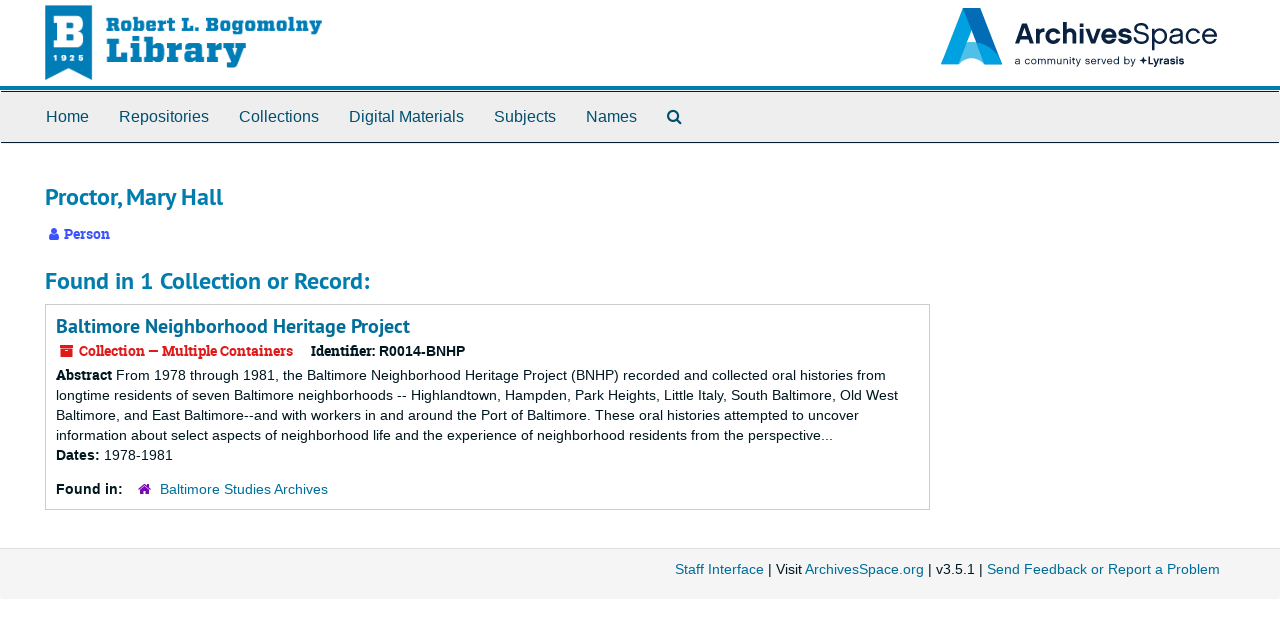

--- FILE ---
content_type: text/html;charset=utf-8
request_url: https://archivesspace.ubalt.edu/agents/people/430
body_size: 7829
content:
<!DOCTYPE html>
<html lang="en">
<head>
    <!-- Google Tag Manager --> <script>(function(w,d,s,l,i){w[l]=w[l]||[];w[l].push({'gtm.start': new Date().getTime(),event:'gtm.js'});var f=d.getElementsByTagName(s)[0], j=d.createElement(s),dl=l!='dataLayer'?'&l='+l:'';j.async=true;j.src= 'https://www.googletagmanager.com/gtm.js?id='+i+dl;f.parentNode.insertBefore(j,f); })(window,document,'script','dataLayer','GTM-PS6C2R9');</script> <!-- End Google Tag Manager -->
	<meta charset="utf-8"/>
	<meta http-equiv="X-UA-Compatible" content="IE=edge"/>
	<meta name="viewport" content="width=device-width, initial-scale=1">
	<link href="/favicon.ico" rel="shortcut icon" type="image/x-icon" />
	<title>Proctor, Mary Hall | University of Baltimore Library Archives</title>
	<meta name="csrf-param" content="authenticity_token" />
<meta name="csrf-token" content="3emshuAR8fCwQcL6hfhvBnfubEuV5ZOPqeHsMypQWvEW7b4qdAZ6M87BVfSQN1A5iei0fGY/4WQ1P25sp2U3gg==" />

		<meta name="referrer" content="origin-when-cross-origin" />

	<script>
	 var APP_PATH = '/';
	 var SHOW_IDENTIFIERS_IN_TREE = false;
	</script>

	<link rel="stylesheet" media="all" href="/assets/application-c5ef6c3837eb5dfa7dbdd56630bce29abae71206f816c2cb3e936573b66c3028.css" />
	<script src="/assets/application-77406bf697558af1e782ad28fa7dc1be6c4f18508271369d4a2d9ef7aac90c32.js"></script>

	  <script type="application/ld+json">
    {
  "@context": "http://schema.org/",
  "@type": "Person",
  "@id": "https://archivesspace.ubalt.edu/agents/people/430",
  "name": "Proctor, Mary Hall"
}
  </script>


			<!-- Begin plugin layout -->
			<link rel="stylesheet" media="screen" href="/assets/custom.css" />

  
			<!-- End plugin layout -->
			<!-- Begin plugin layout -->
			<link rel="stylesheet" media="screen" href="/assets/css/aeon_request_action.css" />

			<!-- End plugin layout -->

<!-- HTML5 shim and Respond.js for IE8 support of HTML5 elements and media queries -->
<!-- WARNING: Respond.js doesn't work if you view the page via file:// -->
<!--[if lt IE 9]>
	<script src="https://oss.maxcdn.com/html5shiv/3.7.3/html5shiv.min.js"></script>
	<script src="https://oss.maxcdn.com/respond/1.4.2/respond.min.js"></script>
<![endif]-->
</head>

<body>
    <!-- Google Tag Manager (noscript) -->
<noscript><iframe src="https://www.googletagmanager.com/ns.html?id=GTM-TEST"
height="0" width="0" style="display:none;visibility:hidden"></iframe></noscript>
<!-- End Google Tag Manager (noscript) -->
	<div class="skipnav">
  <a class="sr-only sr-only-focusable" href="#maincontent">Skip to main content</a>
</div>


	<div class="container-fluid no-pad">
		<section  id="header">
    
  <div class="row">
    <div class="col-sm-9">
	  <a href="https://www.ubalt.edu/library/special-collections/index.cfm">
		<img id="ub-logo" src="/assets/images/my_archive/library-logo-blue.png" alt = University of Baltimore Library Archives />  
	  </a>
    </div>
    <div class="col-sm-3 hidden-xs">
      <img class="logo" src="https://archivesspace.ubalt.edu/assets/ArchivesSpaceLogo-da56fe8352a82ebae1f494da5bb1cf9257f8cea03426eebd45b7d27e056a22b2.svg" alt="" />
    </div>
  </div>
</section>

		<section id="navigation">
  <nav class="navbar navbar-default" aria-label="top-level navigation">
    <div class="container-fluid navbar-header top-bar">
      <button type="button" class="navbar-toggle collapsed" data-toggle="collapse" data-target="#collapsemenu"
              aria-expanded="false">
        <span class="sr-only">Toggle navigation</span>
        <span class="icon-bar"></span>
        <span class="icon-bar"></span>
        <span class="icon-bar"></span>
      </button>
      <div class="collapse navbar-collapse" id="collapsemenu">
        <ul class="nav nav navbar-nav">
            <li><a href="https://archivesspace.ubalt.edu">Home</a></li>
            <li><a href="/repositories">Repositories</a></li>
            <li><a href="/repositories/resources">Collections</a></li>
            <li><a href="/objects?limit=digital_object">Digital Materials</a></li>
            <li><a href="/subjects">Subjects</a></li>
            <li><a href="/agents">Names</a></li>
            <li><a href="/search?reset=true" title="Search The Archives">
                <span class="fa fa-search" aria-hidden="true"></span>
                <span class="sr-only">Search The Archives</span>
              </a>
            </li>
        </ul>
      </div>
    </div>
  </nav>
</section>
	</div>

	<section id="content" class="container-fluid">
		<a name="maincontent" id="maincontent"></a>
		
		
<div id="main-content" class="agents">

  <div class="row" id="info_row">
    <div class="information col-sm-7">
      

<h1>
    Proctor, Mary Hall
</h1>


<div class="badge-and-identifier">
  <div class="record-type-badge agent">
    <i class="fa fa-user"></i>&#160;Person 
  </div>
</div>

    </div>
    <div class="page_actions col-sm-5 right">
      <div title="Page Actions" class="text-right">
 <ul class="list-inline">
      <li class="large-badge  align-center">
              <a id="staff-link" href="#" class="btn btn-default hide" target="_blank">
        <i class="fa fa-pencil fa-3x"></i>
        <br/>
        Staff Only
    </a>

      </li>
 </ul>
</div>

    </div>
  </div>


<div class="row">
  <div class="col-sm-9">
    
    

    
    
    
    
    
    
    
    
    
    
    
    
    
      <h2>Found in 1 Collection or Record:</h2>
  
       <div class="recordrow" style="clear:both" data-uri="/repositories/2/resources/38">
    

<h3>
    <a class="record-title" href="/repositories/2/resources/38">
      Baltimore Neighborhood Heritage Project
    </a>
</h3>


<div class="badge-and-identifier">
  <div class="record-type-badge resource">
    <i class="fa fa-archive"></i>&#160;Collection  &mdash; Multiple Containers
  </div>
    <div class="identifier">
      <span class="id-label">Identifier:</span>&#160;<span class="component">R0014-BNHP</span>
    </div>
</div>

    <div class="recordsummary" style="clear:both">

    <div class="abstract single_note">
      <span class='inline-label'>Abstract</span>
        From 1978 through 1981, the Baltimore Neighborhood Heritage Project (BNHP) recorded and collected oral histories from longtime residents of seven Baltimore neighborhoods -- Highlandtown, Hampden, Park Heights, Little Italy, South Baltimore, Old West Baltimore, and East Baltimore--and with workers in and around the Port of Baltimore. These oral histories attempted to uncover information about select aspects of neighborhood life and the experience of neighborhood residents from the perspective...
    </div>

    <div class="dates">
        <strong>Dates: </strong>
      1978-1981
    </div>

  <div class="staff-hidden hide">
  </div>

    

  <div class="result_context">
      <strong>Found in: </strong>
<span class="repo_name">
  <span class='record-type-badge repository' aria-hidden='true'>       <i class='fa fa-home'></i>     </span>
  <a href="/repositories/2">Baltimore Studies Archives</a>
</span>

  </div>




</div>


   </div>

  

  </div>


  </div>
</div>

	</section>

	<script  type="text/javascript" >
		$(".upper-record-details .note-content").each(function(index, element){$(this).readmore(450)});
	</script>

	<div class="container-fluid panel-footer">
  <div class="row">
     <div class="col-md-12">
       <p class="footer-items"><a href="https://asa.ubalt.edu">Staff Interface</a>
         | Visit <a href='http://archivesspace.org'>ArchivesSpace.org</a>
         | v3.5.1
          | <a id='aspaceFeedbackLink' href='https://archivesspace.org/contact' target='_blank'>Send Feedback or Report a Problem</a></p>
     </div>
  </div>
</div>


			<script>
				FRONTEND_URL = "https://asa.ubalt.edu";
				RECORD_URI = "/agents/people/430";
				STAFF_LINK_MODE = "edit";
			</script>

</body>
</html>
